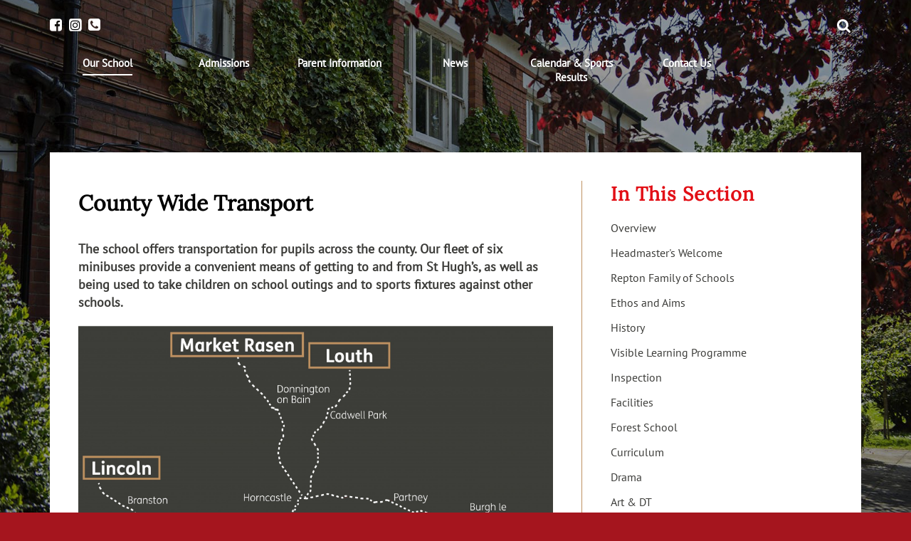

--- FILE ---
content_type: text/html; charset=UTF-8
request_url: https://www.st-hughs.lincs.sch.uk/our-school/county-wide-transport
body_size: 7314
content:
<!DOCTYPE html>

<html lang="en">
<head>


<meta charset="UTF-8">

<!-- ONLY FOR MOBILE OPTIMISED SITES -->
<meta name="viewport" content="width=device-width, initial-scale=1.0">


<meta name="description" content="">
<meta name="keywords" content="">
<title>County Wide Transport | St. Hugh's School</title>
<link rel="stylesheet" media="all" href="https://pro.fontawesome.com/releases/v5.13.1/css/all.css">
<link rel="stylesheet" media="all" href="https://www.st-hughs.lincs.sch.uk/assets/css/screen.css?v=1665064367">
<!--[if IE 8]><link rel="stylesheet" media="screen" href="https://www.st-hughs.lincs.sch.uk/assets/css/ie8.css"><![endif]-->
<!--[if IE 9]><link rel="stylesheet" media="screen" href="https://www.st-hughs.lincs.sch.uk/assets/css/ie9.css"><![endif]-->

<!--[if IE 8]><script type="text/javascript" src="https://www.st-hughs.lincs.sch.uk/assets/js/html5shiv.js"></script><![endif]-->

<link rel="apple-touch-icon-precomposed" href="https://www.st-hughs.lincs.sch.uk/assets/images/templates/favicons/apple-touch-icon-precomposed.png">
<link rel="icon" href="https://www.st-hughs.lincs.sch.uk/assets/images/templates/favicons/favicon.png">

<link rel="stylesheet" href="//code.jquery.com/ui/1.12.1/themes/base/jquery-ui.css">

<!--[if IE]><link rel="shortcut icon" href="https://www.st-hughs.lincs.sch.uk/assets/images/templates/favicons/favicon.ico"><![endif]-->
<!-- or, set /favicon.ico for IE10 win -->
<meta name="msapplication-TileColor" content="#ffffff">
<meta name="msapplication-TileImage" content="https://www.st-hughs.lincs.sch.uk/assets/images/templates/favicons/msapplication-tileimage.png">

<link rel="apple-touch-icon" sizes="180x180" href="/assets/images/favicon/apple-touch-icon.png">
<link rel="icon" type="image/png" sizes="32x32" href="/assets/images/favicon/favicon-32x32.png">
<link rel="icon" type="image/png" sizes="16x16" href="/assets/images/favicon/favicon-16x16.png">
<link rel="manifest" href="/assets/images/favicon/manifest.json">
<link rel="mask-icon" href="/assets/images/favicon/safari-pinned-tab.svg" color="#e20f16">
<link rel="shortcut icon" href="/assets/images/favicon/favicon.ico">
<meta name="apple-mobile-web-app-title" content="St Hughs School">
<meta name="application-name" content="St Hughs School">
<meta name="msapplication-config" content="/assets/images/favicon/browserconfig.xml">
<meta name="theme-color" content="#ffffff">

</head>

<body id="our-school">
    


        



















<div class="jumbotron" style="background:url(https://www.st-hughs.lincs.sch.uk/assets/images/common/homepage-header_2.jpg)no-repeat center;background-size: cover;">
    <div class="overlay"></div>
    <a href="/">
        <img src="/assets/images/templates/white-logo.png" width="100" class="visible-xs hidden-sm hidden-md hidden-lg mobile-logo" alt="St Hughs">
    </a>
</div>

    <header id="banner" role="banner">
        <div class="container">
            <div class="row no-gutter social-navigation">
                <div class="col-xs-9">
                    <ul>
                        <li><a href="//www.facebook.com/sthughslincs" target="_blank"><i class="fa fa-facebook-square"></i></a></li>
                        <li><a href="https://www.instagram.com/sthughswoodhall/" target="_blank"><i class="fa fa-instagram header-instagram"></i></a></li>
                        <li><a href="tel:01526352169"><i class="fa fa-phone-square"></i></a></li>
                    </ul>
                </div>
                <div class="col-xs-3">
                    <div class="navbar-header">
                         <button class="navbar-toggle" type="button" data-toggle="collapse" data-target=".navbar-collapse">
                            <span class="sr-only">Menu</span>
                            <span class="icon-bar"></span>
                            <span class="icon-bar"></span>
                            <span class="icon-bar"></span>
                        </button>
                    </div>
                </div>
                <div class="col-md-3 hidden-sm hidden-xs">
                    <form id="search-now" method="post" action="https://www.st-hughs.lincs.sch.uk/"  >
<div class='hiddenFields'>
<input type="hidden" name="ACT" value="21" />
<input type="hidden" name="RES" value="5" />
<input type="hidden" name="meta" value="hRJ2cFuepWz2+bvHL2jG0DqbiLy74P0VjoBAuyXDMWXvwgTcwzA0vzp6bxJMahz2rJ9MyFXTXRZVsyxSz352YbrkXaygaSmb76satWXgBqWxyeiTY71k3VVb6L0ebfRRoej3uZDEEJvn0HMkTRxk+2T38Le5bB/YuAUlLvsfs/HBlKstv8Vz2/HzpPLm7Jt8C0JCeRCpKf1eb0VneXkCFQPzNqSWSWzrUlEoNxJSnkgip5cAs0IWKzdspN2rV0poRJ0L46Ib3eqQK6KFiOz+tiq6ju7vee1VgPRdp68e4+/OfOIQDjBw5821PAs9DTaaWMW1J3QJ7xjKhehZITGdUWyfx5dRvHdPtgURUkh+TkeccNlZ1+nwLB00kHkpqZf3dI0YAk4LShUn+Yujph9rcG9Yn83t+moSZTadaiYvsGYjmRIo9yN0fnjliLwPMkflfqms1z6QCQK9f48VVRORpw==" />
<input type="hidden" name="site_id" value="1" />
<input type="hidden" name="csrf_token" value="114d9389d2f2234e7e9770de3943915486d41873" />
</div>


                        <div class="row no-gutter">
                            <div class="col-md-10">
                                <input class="search-form" name="keywords" type="text" placeholder="Search...">
                            </div>
                            <div class="col-md-2">
                                <i class="fa fa-search" id="search-sh" aria-hidden="true"></i>
                            </div>
                        </div>

                    </form>
                </div>
            </div>
        </div>
        <div class="container">
            <div class="row no-gutter">
                            <nav class="navbar navbar-default" role="navigation">
                <div class="collapse navbar-collapse">
                    <ul role="menu" class="nav navbar-nav">

                        <li class="active dropdown" role="menuitem" id="onedd">
                            <a href="https://www.st-hughs.lincs.sch.uk/our-school" class="dropdown-toggle" data-toggle="dropdown">
                                <div class="tct_cnt">Our School</div>
                            </a>
                            <ul class="dropdown-menu" role="menu">
                            <div class="row no-gutter dd-holder">
                                <li class="" role="menuitem"><a href="https://www.st-hughs.lincs.sch.uk/our-school">Overview</a></li>
                                <li role="menuitem"><a href="https://www.st-hughs.lincs.sch.uk/our-school/headmasters-welcome/">Headmaster's Welcome</a></li><li role="menuitem"><a href="https://www.st-hughs.lincs.sch.uk/our-school/repton-family-of-schools/">Repton Family of Schools</a></li><li role="menuitem"><a href="https://www.st-hughs.lincs.sch.uk/our-school/ethos-and-aims/">Ethos and Aims</a></li><li role="menuitem"><a href="https://www.st-hughs.lincs.sch.uk/our-school/history/">History</a></li><li role="menuitem"><a href="https://www.st-hughs.lincs.sch.uk/our-school/visible-learning-programme/">Visible Learning Programme</a></li><li role="menuitem"><a href="https://www.st-hughs.lincs.sch.uk/our-school/inspection/">Inspection</a></li><li role="menuitem"><a href="https://www.st-hughs.lincs.sch.uk/our-school/facilities/">Facilities</a></li><li role="menuitem"><a href="https://www.st-hughs.lincs.sch.uk/our-school/forest-school/">Forest School</a></li><li role="menuitem"><a href="https://www.st-hughs.lincs.sch.uk/our-school/curriculum/">Curriculum</a><ul><li role="menuitem"><a href="https://www.st-hughs.lincs.sch.uk/our-school/curriculum/sub-curriculum/">Drama</a></li><li role="menuitem"><a href="https://www.st-hughs.lincs.sch.uk/our-school/curriculum/art-dt/">Art & DT</a></li><li role="menuitem"><a href="https://www.st-hughs.lincs.sch.uk/our-school/curriculum/music/">Music</a></li><li role="menuitem"><a href="https://www.st-hughs.lincs.sch.uk/our-school/curriculum/sport/">Sport</a></li></ul></li><li role="menuitem"><a href="https://www.st-hughs.lincs.sch.uk/our-school/boarding/">Boarding</a></li><li role="menuitem"><a href="https://www.st-hughs.lincs.sch.uk/our-school/nursery/">Nursery</a></li><li role="menuitem"><a href="https://www.st-hughs.lincs.sch.uk/our-school/pastoral-care/">Pastoral Care</a></li><li role="menuitem"><a href="https://www.st-hughs.lincs.sch.uk/our-school/the-school-week/">The School Week</a></li><li role="menuitem"><a href="https://www.st-hughs.lincs.sch.uk/our-school/our-staff-and-governors/">Our Staff and Governors</a></li><li role="menuitem"><a href="https://www.st-hughs.lincs.sch.uk/our-school/county-wide-transport/">County Wide Transport</a></li><li role="menuitem"><a href="https://www.st-hughs.lincs.sch.uk/our-school/policies-and-guidance/">Policies and Guidance</a></li><li role="menuitem"><a href="https://www.st-hughs.lincs.sch.uk/our-school/community/">Community & Charitable Initiatives</a></li><li role="menuitem"><a href="https://www.st-hughs.lincs.sch.uk/our-school/photo-gallery/">Photo Gallery</a></li>
                                </div>
                            </ul>
                        </li>
                        <li class=" dropdown" role="menuitem" id="twodd">
                            <a href="https://www.st-hughs.lincs.sch.uk/admissions" class="dropdown-toggle" data-toggle="dropdown">
                                <div class="tct_cnt">Admissions</div>
                            </a>
                            <ul class="dropdown-menu" role="menu">
                            <div class="row no-gutter dd-holder">
                                <li class="" role="menuitem">
                                    <a href="https://www.st-hughs.lincs.sch.uk/admissions">
                                        Overview
                                    </a>
                                </li>
                                <li role="menuitem"><a href="https://www.st-hughs.lincs.sch.uk/admissions/arranging-a-visit/">Arranging a Visit</a></li><li role="menuitem"><a href="https://www.st-hughs.lincs.sch.uk/admissions/fees/">Fees</a></li><li role="menuitem"><a href="https://www.st-hughs.lincs.sch.uk/admissions/scholarships-bursaries/">Scholarships & Bursaries </a></li><li role="menuitem"><a href="https://www.st-hughs.lincs.sch.uk/admissions/term-dates/">Term Dates</a></li><li role="menuitem"><a href="https://www.st-hughs.lincs.sch.uk/admissions/nursery-admissions/">Nursery Admissions</a></li><li role="menuitem"><a href="https://www.st-hughs.lincs.sch.uk/admissions/year-7-entry/">Year 7 Entry</a></li><li role="menuitem"><a href="https://www.st-hughs.lincs.sch.uk/admissions/registration-form/">Registration Form</a></li>
                                </div>
                            </ul>
                        </li>
                        <li class=" dropdown" role="menuitem" id="threedd">
                            <a href="https://www.st-hughs.lincs.sch.uk/parent-information" class="dropdown-toggle" data-toggle="dropdown">
                                <div class="tct_cnt">Parent Information</div>
                            </a>
                            <ul class="dropdown-menu" role="menu">
                                <div class="row no-gutter dd-holder">
                                <li class="" role="menuitem">
                                    <a href="https://www.st-hughs.lincs.sch.uk/parents">
                                        Overview
                                    </a>
                                </li>
                                <li role="menuitem"><a href="https://www.st-hughs.lincs.sch.uk/parent-information/bus-timetable/">Bus Routes</a></li><li role="menuitem"><a href="https://www.st-hughs.lincs.sch.uk/parent-information/hobbies-list/">Hobbies' List</a></li><li role="menuitem"><a href="https://www.st-hughs.lincs.sch.uk/parent-information/uniform-list/">Uniform List </a></li><li role="menuitem"><a href="https://www.st-hughs.lincs.sch.uk/parent-information/stay-and-play/">After School Club</a></li><li role="menuitem"><a href="https://www.st-hughs.lincs.sch.uk/parent-information/parent-communication/">Parent Communication</a></li><li role="menuitem"><a href="https://www.st-hughs.lincs.sch.uk/parent-information/year-information/">Year Information</a><ul><li role="menuitem"><a href="https://www.st-hughs.lincs.sch.uk/parent-information/year-information/reception/">Reception</a></li><li role="menuitem"><a href="https://www.st-hughs.lincs.sch.uk/parent-information/year-information/year-1/">Year 1</a></li><li role="menuitem"><a href="https://www.st-hughs.lincs.sch.uk/parent-information/year-information/year-2/">Year 2</a></li><li role="menuitem"><a href="https://www.st-hughs.lincs.sch.uk/parent-information/year-information/year-3/">Year 3</a></li><li role="menuitem"><a href="https://www.st-hughs.lincs.sch.uk/parent-information/year-information/year-4/">Year 4</a></li><li role="menuitem"><a href="https://www.st-hughs.lincs.sch.uk/parent-information/year-information/year-5/">Year 5</a></li><li role="menuitem"><a href="https://www.st-hughs.lincs.sch.uk/parent-information/year-information/year-6/">Year 6</a></li><li role="menuitem"><a href="https://www.st-hughs.lincs.sch.uk/parent-information/year-information/year-7/">Year 7</a></li><li role="menuitem"><a href="https://www.st-hughs.lincs.sch.uk/parent-information/year-information/year-8/">Year 8</a></li></ul></li><li role="menuitem"><a href="https://www.st-hughs.lincs.sch.uk/parent-information/learning-support/">Learning Support</a></li><li role="menuitem"><a href="https://www.st-hughs.lincs.sch.uk/parent-information/sports-fixtures/">Sport Information</a></li><li role="menuitem"><a href="https://www.st-hughs.lincs.sch.uk/parent-information/food-weekly-menu/">Food & Weekly Menu</a></li><li role="menuitem"><a href="https://www.st-hughs.lincs.sch.uk/parent-information/future-schools/">Future Schools</a></li><li role="menuitem"><a href="https://www.st-hughs.lincs.sch.uk/parent-information/parents-association/">Parents' Association</a></li>
                                <li class="" role="menuitem">
                                    <a href="//sthughs.parents.isams.cloud" target="_blank">
                                        Parent Portal
                                    </a>
                                </li>
                                </div>
                            </ul>
                        </li>
                        <li class="" role="menuitem" id="fourdd">
                            <a href="https://www.st-hughs.lincs.sch.uk/news">
                                <div class="tct_cnt">News</div>
                            </a>
                        </li>
                        <li class="" role="menuitem" id="fivedd">
                            <a href="https://www.st-hughs.lincs.sch.uk/school-calendar">
                                <div class="tct_cnt">Calendar &amp; Sports Results</div>
                            </a>
                        </li>
                        <li class="" role="menuitem" id="sixdd">
                            <a href="https://www.st-hughs.lincs.sch.uk/contact-us">
                                <div class="tct_cnt">Contact Us</div>
                            </a>
                        </li>
                    </ul>
                </div>
            </nav>

            </div>
        </div>
    </header>

<div class="container">
	
</div>

<article class="minus-margin">
    <div class="container">
            <div class="row no-gutter"> 
                <div class="col-md-12 col-sm-12 col-xs-12 lightbg details-content">       
                    <div class="col-xs-12 col-md-8 match-height main-content">
                        
                        <h2>County Wide Transport</h2>
 						<p class="leaad">The school offers transportation for pupils across the county. Our fleet of six minibuses provide a convenient means of getting to and from St Hugh’s, as well as being used to take children on school outings and to sports fixtures against other schools. </p>
						<p><img alt="Country Wide Transport" class="img-responsive" src="/assets/images/common/County_Wide_Transport.jpg" style="width: 100%; height: auto;" /></p>

<p>To view the bus schedule please <a href="https://www.st-hughs.lincs.sch.uk/parent-information/bus-timetable/">click here</a>.</p>
						


                    </div>
                    <div class="col-xs-12 col-md-4 match-height sidebar">
						<aside>
                            
                                 
    <h2>In This Section</h2>
    <ul class="">
        <li >
            <a href="https://www.st-hughs.lincs.sch.uk/our-school">Overview</a>
        </li>
    
      <li>
        <a href="/our-school/headmasters-welcome/">Headmaster's Welcome</a>
        
      </li>
        
      <li>
        <a href="/our-school/repton-family-of-schools/">Repton Family of Schools</a>
        
      </li>
        
      <li>
        <a href="/our-school/ethos-and-aims/">Ethos and Aims</a>
        
      </li>
        
      <li>
        <a href="/our-school/history/">History</a>
        
      </li>
        
      <li>
        <a href="/our-school/visible-learning-programme/">Visible Learning Programme</a>
        
      </li>
        
      <li>
        <a href="/our-school/inspection/">Inspection</a>
        
      </li>
        
      <li>
        <a href="/our-school/facilities/">Facilities</a>
        
      </li>
        
      <li>
        <a href="/our-school/forest-school/">Forest School</a>
        
      </li>
        
      <li>
        <a href="/our-school/curriculum/">Curriculum</a>
        
        <ul>
          
          <li>
            <a href="/our-school/curriculum/sub-curriculum/">Drama</a>
            
          </li>
          
          <li>
            <a href="/our-school/curriculum/art-dt/">Art & DT</a>
            
          </li>
          
          <li>
            <a href="/our-school/curriculum/music/">Music</a>
            
          </li>
          
          <li>
            <a href="/our-school/curriculum/sport/">Sport</a>
            
          </li>
          
        </ul>
        
      </li>
        
      <li>
        <a href="/our-school/boarding/">Boarding</a>
        
      </li>
        
      <li>
        <a href="/our-school/nursery/">Nursery</a>
        
      </li>
        
      <li>
        <a href="/our-school/pastoral-care/">Pastoral Care</a>
        
      </li>
        
      <li>
        <a href="/our-school/the-school-week/">The School Week</a>
        
      </li>
        
      <li>
        <a href="/our-school/our-staff-and-governors/">Our Staff and Governors</a>
        
      </li>
        
      <li class="active">
        <a href="/our-school/county-wide-transport/">County Wide Transport</a>
        
      </li>
        
      <li>
        <a href="/our-school/policies-and-guidance/">Policies and Guidance</a>
        
      </li>
        
      <li>
        <a href="/our-school/community/">Community & Charitable Initiatives</a>
        
      </li>
        
      <li>
        <a href="/our-school/photo-gallery/">Photo Gallery</a>
        
      </li>
    
    </ul>
    
                            
                        </aside>

                        

                    </div>            
                </div>
            </div>
    </div>
</article>





<div class="lightgrey">
	<article>
		<div class="container">
			<div class="row no-gutter">
				<div class="col-md-9">
					<h2>Latest News</h2>
				</div>
				<div class="col-md-3 mt30">
					<a href="/news" class="btn lightbrown">See All News <i class="fa fa-circle-thin" aria-hidden="true"></i></a>
				</div>
			</div>
			<div class="row">

			 	
			<div class="latest-news-limit col-lg-3 col-sm-6 col-xs-12 latest-news-limit">
			    <div class="panel panel-default match-height">
				      <div class="panel-heading">
				      	
				      	<a href="https://www.st-hughs.lincs.sch.uk/news/the-rawthey-run/">
					      	<div class="col-md-12 img-holder" style="background:url('https://www.st-hughs.lincs.sch.uk/assets/images/common/_square/Copy_of_IMG_20260115_133740.jpg')no-repeat center; background-size: cover;">
					      	</div>
				      	</a>

				      	
				      </div>
				      <div class="panel-body">
				      	<a href="https://www.st-hughs.lincs.sch.uk/news/the-rawthey-run/">
				      		<h3 class="mt0">The Rawthey Run</h3>
				      	</a>
				      	<p>
				      	
				      	A new addition to the St Hugh's Sporting Calendar!		 
				      	
				      	</p>
				      	<h4><strong>		      
				      	
				      		
				      	
				      	</strong></h4>
				      </div>
				      	
					      	
				      	
			    </div>
			  </div>
			 	
			<div class="latest-news-limit col-lg-3 col-sm-6 col-xs-12 latest-news-limit">
			    <div class="panel panel-default match-height">
				      <div class="panel-heading">
				      	
				      	<a href="https://www.st-hughs.lincs.sch.uk/news/brothers-in-arms/">
					      	<div class="col-md-12 img-holder" style="background:url('https://www.st-hughs.lincs.sch.uk/assets/images/common/_square/image0.jpeg')no-repeat center; background-size: cover;">
					      	</div>
				      	</a>

				      	
				      </div>
				      <div class="panel-body">
				      	<a href="https://www.st-hughs.lincs.sch.uk/news/brothers-in-arms/">
				      		<h3 class="mt0">&#8216;Brothers in Arms&#8217;</h3>
				      	</a>
				      	<p>
				      	
				      	Former pupils of St Hugh's continuing their rugby journey together at Oakham.		 
				      	
				      	</p>
				      	<h4><strong>		      
				      	
				      		
				      	
				      	</strong></h4>
				      </div>
				      	
					      	
				      	
			    </div>
			  </div>
			 	
			<div class="latest-news-limit col-lg-3 col-sm-6 col-xs-12 latest-news-limit">
			    <div class="panel panel-default match-height">
				      <div class="panel-heading">
				      	
				      	<a href="https://www.st-hughs.lincs.sch.uk/news/good-luck-to-2025-leaver-megan-b/">
					      	<div class="col-md-12 img-holder" style="background:url('https://www.st-hughs.lincs.sch.uk/assets/images/common/_square/IMG_1382.PNG')no-repeat center; background-size: cover;">
					      	</div>
				      	</a>

				      	
				      </div>
				      <div class="panel-body">
				      	<a href="https://www.st-hughs.lincs.sch.uk/news/good-luck-to-2025-leaver-megan-b/">
				      		<h3 class="mt0">Good Luck to 2025 Leaver Megan B!</h3>
				      	</a>
				      	<p>
				      	
				      	Megan to compete in the Justin Rose Telegraph Junior Girls Golf Championships.		 
				      	
				      	</p>
				      	<h4><strong>		      
				      	
				      		
				      	
				      	</strong></h4>
				      </div>
				      	
					      	
				      	
			    </div>
			  </div>
			 	
			<div class="latest-news-limit col-lg-3 col-sm-6 col-xs-12 latest-news-limit">
			    <div class="panel panel-default match-height">
				      <div class="panel-heading">
				      	
				      	<a href="https://www.st-hughs.lincs.sch.uk/news/leadership-through-rugby/">
					      	<div class="col-md-12 img-holder" style="background:url('https://www.st-hughs.lincs.sch.uk/assets/images/common/_square/IMG_20251112_143146.jpg')no-repeat center; background-size: cover;">
					      	</div>
				      	</a>

				      	
				      </div>
				      <div class="panel-body">
				      	<a href="https://www.st-hughs.lincs.sch.uk/news/leadership-through-rugby/">
				      		<h3 class="mt0">Leadership Through Rugby</h3>
				      	</a>
				      	<p>
				      	
				      	Year 8 students complete a Tag Rugby coaching qualification		 
				      	
				      	</p>
				      	<h4><strong>		      
				      	
				      		
				      	
				      	</strong></h4>
				      </div>
				      	
					      	
				      	
			    </div>
			  </div>
			
			</div>
		</div>
	</article>
</div>
<div class="footer1">    <footer role="contentinfo" id="footer">
        <div class="container">
            <div class="row no-gutter">
                <div class="col-sm-12">
                    <div class="row no-gutter">
                        <div class="col-sm-7 col-xs-6 five-three">
                            <div class="row no-gutter">
                                <div class="col-sm-3 logo-holder">
                                  <a href="https://www.visiblelearningplus.com/" target="_blank">
                                    <img src="https://www.st-hughs.lincs.sch.uk/assets/images/templates/corwin-logo.png" width="100%" alt="Corwin Visible Learning">
                                  </a>
                                  <a href="https://www.st-hughs.lincs.sch.uk/news/independent-schools-awards-2024" target="_blank">
                                      <img src="https://www.st-hughs.lincs.sch.uk/assets/images/templates/isoty-shortlist-2024.png" width="100%" alt="Independent School of the Year 2024 Shortlist">
                                  </a>
                                </div>
                                <div class="col-sm-4 col-xs-6">
                                  <ul>
                                      <li><a href="//sthughs.parents.isams.cloud" target="_blank">Parent Portal</a></li>
                                      <li><a href="//sthughs.isams.cloud" target="_blank">iSAMS</a></li>
                                      <li><a href="http://mail.st-hughs.lincs.sch.uk" target="_blank">Google Apps</a></li>
                                      <li><a href="/contact-us">Job Vacancies</a></li>
                                  </ul>
                                  <div class="row no-gutter social-navigation-footer">
                                    <div class="col-sm-12 hidden-xs logo-holder mt10">
                                        <a href="https://iaps.uk/" target="_blank">
                                          <img src="https://www.st-hughs.lincs.sch.uk/assets/images/templates/IAPSmainRGB-full-colour.jpg" width="100%" alt="St Hughs">
                                        </a>
                                    </div>
                                  </div>
                                </div>
                                <div class="col-sm-4 hidden-xs">
                                  <p>
                                      St Hugh's School, <br>
                                      Cromwell Avenue, <br>
                                      Woodhall Spa, <br>
                                      Lincolnshire, <br>
                                      LN10 6TQ
                                  </p>
                                  <p>
                                      <strong>Telephone:</strong> 01526 352169
                                  </p>
                                </div><!-- end inner row -->
                            </div>
                        </div>
                        <div class="col-sm-5 five-two">
                            <div class="">
                                <div class="col-sm-6 col-xs-6">
                                  <p>Copyright &copy; 2026 St. Hugh's School
                                      <ul>
                                          <li><a href="/terms-of-use">Terms</a></li>
                                          <li><a href="/privacy-policy">Privacy Policy</a></li>
                                      </ul>
                                  </p>
                                  <p>Website by <a href="//www.optimadesign.co.uk/" target="_blank">Optima</a></p>
                                </div>
                                <div class="col-sm-6 hidden-xs">
                                    <div class="row no-gutter social-navigation-footer">
                                        <div class="col-md-2 mr5">
                                            <a href="//www.facebook.com/sthughslincs" target="_blank">
                                                <i class="fa fa-facebook-square facebook"></i>
                                            </a>
                                        </div>
                                        <div class="col-md-2 mr5">
                                            <a href="https://www.instagram.com/sthughswoodhall/" target="_blank">
                                                <i class="fa fa-instagram instagram"></i>
                                            </a>
                                        </div>
                                        <div class="col-sm-12 hidden-xs logo-holder mt10">
                                            <a href="http://www.forestschoolassociation.org/" target="_blank">
                                              <img src="https://www.st-hughs.lincs.sch.uk/assets/images/common/Forest-School-Assoc.png" width="100%" alt="St Hughs">
                                            </a>
                                        </div>
                                        <div class="col-sm-12 hidden-xs logo-holder mt10">
                                          <a href="http://www.boarding.org.uk/" target="_blank">
                                            <img src="https://www.st-hughs.lincs.sch.uk/assets/images/common/bsa-logo.png" width="100%" alt="St Hughs">
                                          </a>
                                        </div>
                                    </div>
                                </div>
                            </div><!-- end inner row -->
                        </div>
                    </div>​<!-- end outer row -->
                 </div>
            </div>
        </div> <!-- end of container -->
    </footer>
</div>
<div class="footer2"><footer role="contentinfo" id="footer2style">
    <div class="container">
        <div class="row">
            <div class="col-xs-6 col-sm-3 logo-holder mb30 pl0">
                <a href="https://www.visiblelearningplus.com/" target="_blank">
                    <img src="https://www.st-hughs.lincs.sch.uk/assets/images/templates/corwin-logo.png" width="100%" alt="Corwin Visible Learning">
                </a>
                <a href="https://www.st-hughs.lincs.sch.uk/news/independent-schools-awards-2024" target="_blank">
                    <img src="https://www.st-hughs.lincs.sch.uk/assets/images/templates/isoty-shortlist-2024.png" width="100%" alt="Independent School of the Year 2024 Shortlist">
                </a>
            </div>
            <div class="col-xs-6 col-sm-3 mb30">
                <ul>
                    <li><a href="//sthughs.parents.isams.cloud" target="_blank">Parent Portal</a></li>
                    <li><a href="//sthughs.isams.cloud" target="_blank">iSAMS</a></li>
                    <li><a href="http://mail.st-hughs.lincs.sch.uk" target="_blank">Google Apps</a></li>
                    <li><a href="/contact-us">Job Vacancies</a></li>
                </ul>
            </div>
        <div class="row">
            <div class="col-xs-6 col-sm-3">
                <p>
                    St Hugh's School, <br>
                    Cromwell Avenue, <br>
                    Woodhall Spa, <br>
                    Lincolnshire, <br>
                    LN10 6TQ
                </p>
                <p>
                    <strong>Telephone:</strong> 01526 352169
                </p>
            </div>
            <div class="col-xs-6 col-sm-3">
                <p>Copyright &copy; 2026 St. Hugh's School
                <ul>
                    <li><a href="/terms-of-use">Terms</a></li>
                    <li><a href="/privacy-policy">Privacy Policy</a></li>
                </ul>
                </p>
                <p>Website by <a href="//www.optimadesign.co.uk/" target="_blank">Optima</a></p>
            </div>
        </div>
        </div>
        <div class="row mt30">
            <div class="col-xs-3 col-sm-3 logo-holder">
                <a href="https://iaps.uk/" target="_blank">
                    <img src="https://www.st-hughs.lincs.sch.uk/assets/images/templates/IAPSmainRGB-full-colour.jpg" width="100%" alt="St Hughs">
                </a>
            </div>
            <div class="col-xs-3 col-sm-3 logo-holder">
                <a href="http://www.forestschoolassociation.org/" target="_blank">
                    <img src="https://www.st-hughs.lincs.sch.uk/assets/images/common/Forest-School-Assoc.png" width="100%" alt="St Hughs">
                </a>
            </div>
            <div class="col-xs-3 col-sm-3 logo-holder">
                <a href="http://www.boarding.org.uk/" target="_blank">
                    <img src="https://www.st-hughs.lincs.sch.uk/assets/images/common/bsa-logo.png" width="100%" alt="St Hughs">
                </a>
            </div>
            <div class="col-xs-3 col-sm-3">
                <div class="row no-gutter social-navigation-footer">
                    <div class="col-xs-2 col-sm-2 mr20">
                        <a href="//www.facebook.com/sthughslincs" target="_blank">
                            <i class="fa fa-facebook-square facebook"></i>
                        </a>
                    </div>
                    <div class="col-xs-2 col-sm-2">
                        <a href="https://www.instagram.com/sthughswoodhall/" target="_blank">
                            <i class="fa fa-instagram instagram"></i>
                        </a>
                    </div>
                </div>
            </div>
        <div class="row">
            <div class="col-xs-12 mt30">
                <div class="row no-gutter social-navigation-footer-small">
                    <div class="col-xs-2">
                        <a href="//www.facebook.com/sthughslincs" target="_blank">
                            <i class="fa fa-facebook-square facebook"></i>
                        </a>
                    </div>
                    <div class="col-xs-2">
                        <a href="https://www.instagram.com/sthughswoodhall/" target="_blank">
                            <i class="fa fa-instagram instagram"></i>
                        </a>
                    </div>
                </div>
            </div>
            </div>
        </div>
    </div>
</footer></div>


    <script src="https://ajax.googleapis.com/ajax/libs/jquery/2.1.4/jquery.min.js"></script>
    
    <script src="https://www.st-hughs.lincs.sch.uk/assets/js/plugins-min.js"></script>
    <script src="https://www.st-hughs.lincs.sch.uk/assets/js/matchHeight-min.js"></script>
    <script src="https://www.st-hughs.lincs.sch.uk/assets/js/onload-ck.js"></script>
    <script src="https://www.st-hughs.lincs.sch.uk/assets/js/main-min.js"></script>
    <script src="https://code.jquery.com/ui/1.12.1/jquery-ui.js"></script>

    <script src="https://cdnjs.cloudflare.com/ajax/libs/jquery.form/4.2.2/jquery.form.min.js" integrity="sha384-FzT3vTVGXqf7wRfy8k4BiyzvbNfeYjK+frTVqZeNDFl8woCbF0CYG6g2fMEFFo/i" crossorigin="anonymous"></script>

    <!--[if IE 8]><script src="https://www.st-hughs.lincs.sch.uk/assets/js/respond.min.js"></script><![endif]-->

    <!--[if lt IE 9]>
    <script src="https://www.st-hughs.lincs.sch.uk/assets/js/selectivizr-min.js"></script>
    <![endif]-->
    
    
<div id="cookie-banner">
    <p><strong>Cookie Policy: </strong>Our site uses cookies to analyse usage, record your cookie preferences and give you the best possible experience. <a href="https://www.st-hughs.lincs.sch.uk/cookie-policy">Tell me more</a></p>
    <div class="cb-controls">
        <form id="cookie-banner-form" method="post" action="https://www.st-hughs.lincs.sch.uk/our-school/county-wide-transport"  >
<div class='hiddenFields'>
<input type="hidden" name="ACT" value="56" />
<input type="hidden" name="RET" value="+QvcNakX5Fmq1VIXg89InSlhFXcP2YNEbPVwVI68VL1KaT+YGrn0oxOqFXRcVN0bMgjK7KqHwq9DQmotfFsx5w==" />
<input type="hidden" name="consent_names" value="KU+Y6D/BBASiUU/DplZCmmG+GbicCApjKgZy0sDBJ/RENpBPJRE637gaDoRIHNywgPNAAo8cBv2V3KlSO7hdwm4oCuECHgxsDwagdnZlqaRVx5sqmTqN7gL9t5+fZ5Oi" />
<input type="hidden" name="site_id" value="1" />
<input type="hidden" name="csrf_token" value="114d9389d2f2234e7e9770de3943915486d41873" />
</div>


            
            <input type="hidden" name="ee:cookies_functionality" value="">
            
            <input type="hidden" name="ee:cookies_performance" value="">
            
            <input type="hidden" name="ee:cookies_targeting" value="">
            
            <a href="#" class="cb-settings">Cookie Preferences</a>
            <button class="btn btn-primary cb-btn-reject">Reject All</button>
            <button class="btn btn-primary cb-btn-accept">Accept All</button>
        </form>
    </div>
    <a href="#" class="cb-close" aria-label="Close cookie preferences window"></a>
</div>

    <div id="cookie-settings-overlay">
    <div id="cookie-settings">
        <h3>Cookie Preferences</h3>
        <form id="cookie-settings-form" method="post" action="https://www.st-hughs.lincs.sch.uk/our-school/county-wide-transport"  >
<div class='hiddenFields'>
<input type="hidden" name="ACT" value="56" />
<input type="hidden" name="RET" value="AUodJ2WKuzAYthQmYDI6wxxPEBP8DTKFGeJm7TcXl7SCJqqmch6AuPCrQcwf8XMImJjzQpoTUpgU7ZxnmEiDnw==" />
<input type="hidden" name="consent_names" value="YkwMFdb3OJROjNY/frhs2s33S+DftvIw7k4WU2ZHCmwnSlTVFaPQo/87+PZVSbKRTu0BYeggBpKXzvJjx9SJxxYJa7rk5DWIqR+WUxpQdonycarUCLp878cUmeZSCyB3" />
<input type="hidden" name="site_id" value="1" />
<input type="hidden" name="csrf_token" value="114d9389d2f2234e7e9770de3943915486d41873" />
</div>


            <div class="cs-box">
                <div>
                    <label for="cs-switch-ee:cookies_necessary">Necessary Cookies</label>
                    <p>These cookies are used to record your cookie consent preferences and secure form submissions. <a href="https://www.st-hughs.lincs.sch.uk/cookie-policy" target="_blank">Tell&nbsp;me&nbsp;more</a></p>
                </div>
                <div class="form-check form-switch">
                    <input type="checkbox" class="form-check-input" id="cs-switch-ee:cookies_necessary" name="ee:cookies_necessary" value="y" checked disabled>
                </div>
            </div>
            
            <div class="cs-box">
                <div>
                    <label for="cs-switch-ee:cookies_functionality">Functionality Cookies</label>
                    <p>These cookies help us personalize content and functionality for you, including remembering changes you have made to parts of the website that you can customize, or selections for services made on previous visits. If you do not allow these cookies, some portions of our website may be less friendly and easy to use, forcing you to enter content or set your preferences on each visit. <a href="https://www.st-hughs.lincs.sch.uk/cookie-policy" target="_blank">Tell&nbsp;me&nbsp;more</a></p>
                </div>
                <div class="form-check form-switch">
                    <input type="checkbox" class="form-check-input" id="cs-switch-ee:cookies_functionality" name="ee:cookies_functionality" value="y" >
                </div>
            </div>
            
            <div class="cs-box">
                <div>
                    <label for="cs-switch-ee:cookies_performance">Performance Cookies</label>
                    <p>These cookies allow us measure how visitors use our website, which pages are popular, and what our traffic sources are. This helps us improve how our website works and make it easier for all visitors to find what they are looking for. The information is aggregated and anonymous, and cannot be used to identify you. If you do not allow these cookies, we will be unable to use your visits to our website to help make improvements. <a href="https://www.st-hughs.lincs.sch.uk/cookie-policy" target="_blank">Tell&nbsp;me&nbsp;more</a></p>
                </div>
                <div class="form-check form-switch">
                    <input type="checkbox" class="form-check-input" id="cs-switch-ee:cookies_performance" name="ee:cookies_performance" value="y" >
                </div>
            </div>
            
            <div class="cs-box">
                <div>
                    <label for="cs-switch-ee:cookies_targeting">Targeting Cookies</label>
                    <p>These cookies are usually placed by third-party advertising networks, which may use information about your website visits to develop a profile of your interests. This information may be shared with other advertisers and/or websites to deliver more relevant advertising to you across multiple websites. If you do not allow these cookies, visits to this website will not be shared with advertising partners and will not contribute to targeted advertising on other websites. <a href="https://www.st-hughs.lincs.sch.uk/cookie-policy" target="_blank">Tell&nbsp;me&nbsp;more</a></p>
                </div>
                <div class="form-check form-switch">
                    <input type="checkbox" class="form-check-input" id="cs-switch-ee:cookies_targeting" name="ee:cookies_targeting" value="y" >
                </div>
            </div>
            
            <button class="btn btn-blue">Save</button>
        </form>
        <a href="#" class="cb-settings-close" aria-label="Close cookie settings window"></a>
    </div>
</div>
</body>

</html>
